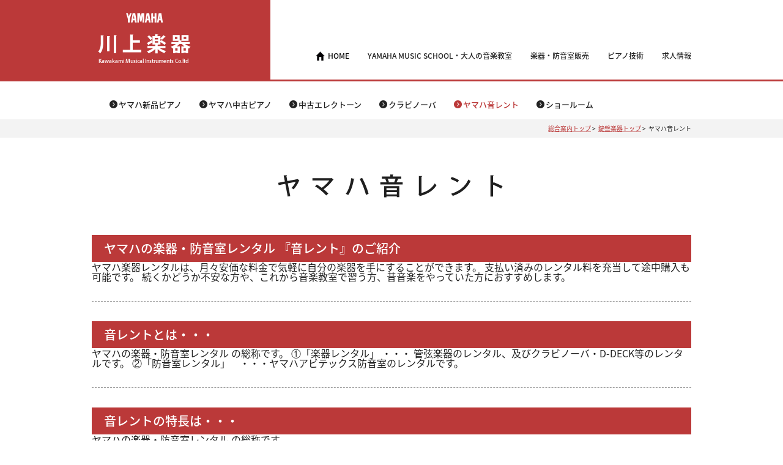

--- FILE ---
content_type: text/html; charset=UTF-8
request_url: https://www.kawakami-gakki.com/piano/otorent.html
body_size: 7305
content:
<!DOCTYPE html>
<html lang="ja">

<head>
	<meta charset="UTF-8" />
	<title>ヤマハ音レント | 株式会社川上楽器店総合案内</title>
	<link rel="profile" href="http://gmpg.org/xfn/11" />
	<link rel="stylesheet" type="text/css" media="all" href="https://www.kawakami-gakki.com/wp-content/themes/group/style.css" />
	<link href="https://www.kawakami-gakki.com/wp-content/themes/group/css/reset.css" rel="stylesheet" type="text/css" />
	<link href="https://www.kawakami-gakki.com/wp-content/themes/group/css/common.css"
		rel="stylesheet" type="text/css" />
	<link href="https://www.kawakami-gakki.com/wp-content/themes/group/css/top.css" rel="stylesheet" type="text/css" />
	<link href="https://www.kawakami-gakki.com/wp-content/themes/group/css/page.css" rel="stylesheet" type="text/css" />
			<link href="https://www.kawakami-gakki.com/wp-content/themes/group/css/nav-modal.css" rel="stylesheet" type="text/css" />
			<link href="https://www.kawakami-gakki.com/wp-content/themes/group/css/slick.css" rel="stylesheet" type="text/css" />
	<link href="https://www.kawakami-gakki.com/wp-content/themes/group/css/slick-theme.css" rel="stylesheet" type="text/css" />
	<script type="text/javascript" src="https://ajax.googleapis.com/ajax/libs/jquery/1.10.2/jquery.min.js"></script>
	<script type="text/javascript" src="https://www.kawakami-gakki.com/js/rov.js"></script>
	<script type="text/javascript" src="https://www.kawakami-gakki.com/wp-content/themes/group/js/slick.js"></script>
	<script type="text/javascript" src="https://www.kawakami-gakki.com/wp-content/themes/group/js/inits.js"></script>
	<script type="text/javascript"
			src="https://www.kawakami-gakki.com/wp-content/themes/group/js/nav-modal.js"></script>	<!--[if lt IE 9]> 
<script src="/js/html5shiv.js"></script>
<script type="text/javascript">
    document.createElement("header" );
    document.createElement("footer" );
    document.createElement("main");
    document.createElement("section");
    document.createElement("nav");
</script>
<![endif]-->
	<link rel="pingback" href="https://www.kawakami-gakki.com/xmlrpc.php" />
	
<!-- All in One SEO Pack 2.3.13.2 by Michael Torbert of Semper Fi Web Design[68,98] -->
<link rel="canonical" href="https://www.kawakami-gakki.com/piano/otorent.html" />
<!-- /all in one seo pack -->
<link rel='dns-prefetch' href='//s.w.org' />
<link rel="alternate" type="application/rss+xml" title="株式会社川上楽器店総合案内 &raquo; フィード" href="https://www.kawakami-gakki.com/feed" />
<link rel="alternate" type="application/rss+xml" title="株式会社川上楽器店総合案内 &raquo; コメントフィード" href="https://www.kawakami-gakki.com/comments/feed" />
		<script type="text/javascript">
			window._wpemojiSettings = {"baseUrl":"https:\/\/s.w.org\/images\/core\/emoji\/11.2.0\/72x72\/","ext":".png","svgUrl":"https:\/\/s.w.org\/images\/core\/emoji\/11.2.0\/svg\/","svgExt":".svg","source":{"concatemoji":"https:\/\/www.kawakami-gakki.com\/wp-includes\/js\/wp-emoji-release.min.js?ver=5.1.16"}};
			!function(e,a,t){var n,r,o,i=a.createElement("canvas"),p=i.getContext&&i.getContext("2d");function s(e,t){var a=String.fromCharCode;p.clearRect(0,0,i.width,i.height),p.fillText(a.apply(this,e),0,0);e=i.toDataURL();return p.clearRect(0,0,i.width,i.height),p.fillText(a.apply(this,t),0,0),e===i.toDataURL()}function c(e){var t=a.createElement("script");t.src=e,t.defer=t.type="text/javascript",a.getElementsByTagName("head")[0].appendChild(t)}for(o=Array("flag","emoji"),t.supports={everything:!0,everythingExceptFlag:!0},r=0;r<o.length;r++)t.supports[o[r]]=function(e){if(!p||!p.fillText)return!1;switch(p.textBaseline="top",p.font="600 32px Arial",e){case"flag":return s([55356,56826,55356,56819],[55356,56826,8203,55356,56819])?!1:!s([55356,57332,56128,56423,56128,56418,56128,56421,56128,56430,56128,56423,56128,56447],[55356,57332,8203,56128,56423,8203,56128,56418,8203,56128,56421,8203,56128,56430,8203,56128,56423,8203,56128,56447]);case"emoji":return!s([55358,56760,9792,65039],[55358,56760,8203,9792,65039])}return!1}(o[r]),t.supports.everything=t.supports.everything&&t.supports[o[r]],"flag"!==o[r]&&(t.supports.everythingExceptFlag=t.supports.everythingExceptFlag&&t.supports[o[r]]);t.supports.everythingExceptFlag=t.supports.everythingExceptFlag&&!t.supports.flag,t.DOMReady=!1,t.readyCallback=function(){t.DOMReady=!0},t.supports.everything||(n=function(){t.readyCallback()},a.addEventListener?(a.addEventListener("DOMContentLoaded",n,!1),e.addEventListener("load",n,!1)):(e.attachEvent("onload",n),a.attachEvent("onreadystatechange",function(){"complete"===a.readyState&&t.readyCallback()})),(n=t.source||{}).concatemoji?c(n.concatemoji):n.wpemoji&&n.twemoji&&(c(n.twemoji),c(n.wpemoji)))}(window,document,window._wpemojiSettings);
		</script>
		<style type="text/css">
img.wp-smiley,
img.emoji {
	display: inline !important;
	border: none !important;
	box-shadow: none !important;
	height: 1em !important;
	width: 1em !important;
	margin: 0 .07em !important;
	vertical-align: -0.1em !important;
	background: none !important;
	padding: 0 !important;
}
</style>
	<link rel='stylesheet' id='wp-block-library-css'  href='https://www.kawakami-gakki.com/wp-includes/css/dist/block-library/style.min.css?ver=5.1.16' type='text/css' media='all' />
<link rel='https://api.w.org/' href='https://www.kawakami-gakki.com/wp-json/' />
<link rel="EditURI" type="application/rsd+xml" title="RSD" href="https://www.kawakami-gakki.com/xmlrpc.php?rsd" />
<link rel="wlwmanifest" type="application/wlwmanifest+xml" href="https://www.kawakami-gakki.com/wp-includes/wlwmanifest.xml" /> 
<meta name="generator" content="WordPress 5.1.16" />
<link rel='shortlink' href='https://www.kawakami-gakki.com/?p=384' />
<link rel="alternate" type="application/json+oembed" href="https://www.kawakami-gakki.com/wp-json/oembed/1.0/embed?url=https%3A%2F%2Fwww.kawakami-gakki.com%2Fpiano%2Fotorent.html" />
<link rel="alternate" type="text/xml+oembed" href="https://www.kawakami-gakki.com/wp-json/oembed/1.0/embed?url=https%3A%2F%2Fwww.kawakami-gakki.com%2Fpiano%2Fotorent.html&#038;format=xml" />
</head>

<body>
	
	<div class="wrapper" id="PageTop">

		<header>
			<div id="NavWrap">
				<div id="logoBg"></div>
				<div id="logoWrap" class="clearfix">
					<div id="LOGO"><span><img
									src="https://www.kawakami-gakki.com/wp-content/themes/group/img/common/yamaha_logo.png"
									alt="YAMAHA" /></span><a href="https://www.kawakami-gakki.com"><img
									src="https://www.kawakami-gakki.com/wp-content/themes/group/img/common/logo.png"
									alt="川上楽器店 Kawakami Musical Instruments Co.ltd" /></a></div>

							<nav>

					<ul class="Navs clearfix">
						<li class="nonModal home"><a href="https://www.kawakami-gakki.com">HOME</a></li>
						<li id="Nav01">YAMAHA MUSIC SCHOOL・大人の音楽教室</li>
						<li id="Nav02">楽器・防音室販売</li>
						<li id="Nav03">ピアノ技術</li>
						<li id="Nav04">求人情報</li>
					</ul>
					<div class="nav-content-01">
						<div class="modalbox">
							<div class="NavBoxWrap clearfix">
								<div class="NavBox schools" Line02>
									<ul class="NavSub">
										<li><a href="https://www.kawakami-gakki.com/school/shibuya">渋谷センター</a></li>
										<li><a href="https://www.kawakami-gakki.com/school/shimokitazawa">下北沢センター</a>
										</li>
										<li><a href="https://www.kawakami-gakki.com/school/shimotakaido">下高井戸センター</a>
										</li>
										<li><a href="https://www.kawakami-gakki.com/school/chofu-kita">調布北口センター</a>
										</li>
										<li><a href="https://www.kawakami-gakki.com/school/chofu-minami">調布南口センター</a>
										</li>
										<li><a href="https://www.kawakami-gakki.com/school/inagi">稲城センター</a></li>
										<li><a href="https://www.kawakami-gakki.com/school/mizonokuchi">溝ノ口センター</a>
										</li>
										<li><a href="https://www.kawakami-gakki.com/school/shinjo">新城センター</a></li>
										<li><a
												href="https://www.kawakami-gakki.com/school/miyamaedaira">宮前平センター</a>
										</li>
									</ul>
								</div>
								<div class="NavBox" Line02>
									<ul class="NavSub">
										<li><a
												href="https://www.kawakami-gakki.com/school/event/index.html">イベント情報</a>
										</li>
										<li><a
												href="https://www.kawakami-gakki.com/school/course.html#Kids">子供の音楽教室</a>
										</li>
										<li><a
												href="https://www.kawakami-gakki.com/school/course.html#Adult">大人の音楽教室</a>
										</li>
										<li><a
												href="https://www.kawakami-gakki.com/school/yamaha_ongaku.html">ヤマハ音楽・英語教室</a>
										</li>
										<li><a
												href="https://www.kawakami-gakki.com/school/yamaha_pcg.html">ピアノコンサートグレード</a>
										</li>
									</ul>
								</div>
							</div>
						</div>
					</div>

					<div class="nav-content-02">
						<div class="modalbox">
							<div class="NavBoxWrap clearfix">
								<div class="NavBox" Line03>
									<strong><a
											href="https://www.kawakami-gakki.com/piano/index.html">鍵盤楽器</a></strong>
									<ul class="NavSub">
										<li><a href="https://www.kawakami-gakki.com/piano/uplight.html">ヤマハ新品ピアノ</a>
										</li>
										<li><a href="https://www.kawakami-gakki.com/piano/piano.html">ヤマハ中古ピアノ</a>
										</li>
										<li><a href="https://www.kawakami-gakki.com/piano/electone.html">中古エレクトーン</a>
										</li>
										<li><a href="https://www.kawakami-gakki.com/piano/elepiano.html">クラビノーバ</a>
										</li>
										<!--li><a href="https://www.kawakami-gakki.com/piano/rental.html">鍵盤短期レンタル</a></li-->
										<li><a href="https://www.kawakami-gakki.com/piano/buy.html">ピアノ・エレクトーン買取</a>
										</li>
										<li><a href="https://www.kawakami-gakki.com/piano/otorent.html">ヤマハ音レント</a>
										</li>
										<li><a
												href="https://www.kawakami-gakki.com/piano/showroom.html">ショールームのご案内</a>
										</li>
									</ul>
								</div>
								<div class="NavBox" Line03>
									<strong><a
											href="https://www.kawakami-gakki.com/soundproof/index.html">ヤマハの防音室</a></strong>
									<ul class="NavSub">
										<li><a href="https://www.kawakami-gakki.com/soundproof/cefine_ns.html">ヤマハ・アビテックス
												セフィーネNSとは</a></li>
										<li><a
												href="https://www.kawakami-gakki.com/soundproof/lineup.html">ラインナップ＆主な用途</a>
										</li>
										<li><a
												href="https://www.kawakami-gakki.com/soundproof/kansei1.html">ご注文から完成まで</a>
										</li>
										<li class="non">
											<!--a href="https://www.kawakami-gakki.com/wp-content/uploads/2016/12/bouon201511.pdf" target="_blank"-->防音体験会
											<!--/a-->
										</li>
										<li class="non">
											 <!--a href="https://www.kawakami-gakki.com/soundproof/tyuko.html"
												target="_blank"-->中古情報<!--/a-->
											</li>
									</ul>
								</div>
								<div class="NavBox" Line03>
									<strong><a
											href="https://www.kawakami-gakki.com/shop-wind/index.html">管楽器</a></strong>
									<strong><a
											href="https://www.kawakami-gakki.com/shop-strings/index.html">弦楽器</a></strong>
									
									<strong><a
											href="https://www.kawakami-gakki.com/psa/index_organ.html">リードオルガン修理・販売</a></strong>
								</div>
							</div>
						</div>
					</div>

					<div class="nav-content-03">
						<div class="modalbox">
							<div class="NavBoxWrap clearfix">
								<div class="NavBox">
									<strong><a
											href="https://www.kawakami-gakki.com/psa/index_piano_technical.html">ピアノ技術
											トップページ</a></strong>
									<ul class="NavSub">
										<li><a href="https://www.kawakami-gakki.com/psa/campaign.html">NEWS</a></li>
										<li><a href="https://www.kawakami-gakki.com/psa/piano_technical.html">料金表</a>
										</li>
										<li><a href="https://www.kawakami-gakki.com/psa/shouon.html">消音ユニット</a></li>
										<li><a href="https://www.kawakami-gakki.com/psa/overhall.html">オーバーホール</a>
										</li>
										<li><a href="https://www.kawakami-gakki.com/psa/relevance.html">ピアノ関連商品</a>
										</li>
										<li><a href="https://www.kawakami-gakki.com/psa/faq.html">Q&amp;A</a></li>
									</ul>
								</div>
							</div>
						</div>
					</div>

					<div class="nav-content-04">
						<div class="modalbox">
							<div class="NavBoxWrap clearfix">
								<div class="NavBox">
									<ul class="NavSub">
										<li><a href="/recruit.html">求人情報一覧</a></li>
										<li><a href="/recruit/piano_instructor.html">ピアノ講師</a></li>
										<li><a href="/recruit/system-instructor.html">システム講師</a></li>
										<li><a href="/recruit-shimokitasawa.html">下北沢センター受付 シフト①</a></li>
										<li><a href="/recruit-shimokitasawa2.html">下北沢センター受付 シフト②</a></li>
										<!--<li><a href="/recruit/contract-employee.html">契約社員</a></li>-->
										<!--<li><a href="/recruit/instructor_violin.html">急募！バイオリン講師</a></li>-->
										<!-- <li><a href="/recruit/reception_operation.html"><span style="color:#ff0000;">急募！</span>下高井戸センター夜間受付募集</a></li> -->
										<!--<li><a href="/recruit/mizonokuchi_reception.html"><span style="color:#ff0000;">急募！</span>溝ノ口Ｃ夜受付事務</a></li>-->
										<!--<li><a href="/recruit/reception_chofu.html">急募！調布南口センター受付</a></li>-->
										
									</ul>
								</div>
							</div>
						</div>
					</div>

				</nav>

			
			</div><!-- /#logoWrap -->
	</div><!-- /#Navs -->

		
	</header>
	<!-- /header -->

	<main role="main">
		<!--div align="center"><iframe width="560" height="315" src="https://www.youtube.com/embed/suGGUNF5rnk" frameborder="0" allow="autoplay; encrypted-media" allowfullscreen></iframe></div-->
		<div id="Main">

							<div id="subpianoNav">
					<ul class="hd">
						<li><a
								href="uplight.html">ヤマハ新品ピアノ</a></li>
							<li><a
									href="piano.html">ヤマハ中古ピアノ</a></li>
								<li><a
										href="electone.html">中古エレクトーン</a></li>
									<li><a
											href="elepiano.html">クラビノーバ</a></li>
										<!--li><a href="rental.html">短期レンタル</a></li-->
										<!--<li><a href="buy.html">買取</a></li>-->
											<li class="nowhere" ><a
													href="otorent.html">ヤマハ音レント</a></li>
												<li><a
														href="showroom.html">ショールーム</a></li>
					</ul>
									</div>
			
			
			
			
							<div id="breadcrumb">
					<div><a href="https://www.kawakami-gakki.com">総合案内トップ</a>&nbsp;>&nbsp;
																					<a href="https://www.kawakami-gakki.com/piano.html" title="鍵盤楽器トップ">
									鍵盤楽器トップ</a>&nbsp;>&nbsp;
																			ヤマハ音レント					</div>
				</div>
			
<div id="Container">
<div id="containts">
<div id="containtMain" >
<div id="pianoInst"><section>
<h1><img src="https://www.kawakami-gakki.com/wp-content/themes/group/img/piano/ttl07.png" alt="ヤマハ音レント" /></h1>
</section><section>
<div class="psaBox">
<h2>ヤマハの楽器・防音室レンタル 『音レント』のご紹介</h2>
ヤマハ楽器レンタルは、月々安価な料金で気軽に自分の楽器を手にすることができます。
支払い済みのレンタル料を充当して途中購入も可能です。
続くかどうか不安な方や、これから音楽教室で習う方、昔音楽をやっていた方におすすめします。

</div>
<div class="psaBox">
<h2>音レントとは・・・</h2>
ヤマハの楽器・防音室レンタル の総称です。
①「楽器レンタル」 ・・・ 管弦楽器のレンタル、及びクラビノーバ・D-DECK等のレンタルです。
②「防音室レンタル」　・・・ヤマハアビテックス防音室のレンタルです。

</div>
<div class="psaBox">
<h2>音レントの特長は・・・</h2>
ヤマハの楽器・防音室レンタル の総称です。
<ul class="dtl">
 	<li><strong>①安価な月額レンタル料金</strong>
最短で１カ月からのプランがあります。期間はロングプラン、ショート（中古のみ）が有ります。</li>
 	<li><strong>②レンタル途中、終了時に購入可能</strong>
支払い済みのレンタル料金を充当して途中購入できます。</li>
 	<li><strong>③新品、中古の楽器が選べます</strong>
中古楽器があれば安くレンタルできます。</li>
 	<li><strong>④直送できます。</strong>
殆どの管弦楽器はお客様宅へ直送できます。</li>
 	<li><strong>⑤ネットで申込できます。</strong>
来店しなくてもＯＫ。自宅のパソコンから申込できます。（その方が早いです）</li>
</ul>
</div>
<div class="psaBox">
<h2>楽器レンタル</h2>
<a href="https://rental.jp.yamaha.com/shop/rental/c/c10/" target="_blank" rel="noopener"><img class="aligncenter" src="https://www.kawakami-gakki.com/wp-content/themes/group/img/piano/rental1.jpg" alt="初めての楽器レンタル" /></a>

管楽器、弦楽器、ギター、キーボード、打楽器など多彩な楽器がレンタルできます。
詳しくは・・・・<a href="https://rental.jp.yamaha.com/shop/rental/c/c10/">https://rental.jp.yamaha.com/shop/rental/c/c10/</a>

</div>
<div class="psaBox">
<h2>大型キーボードレンタル</h2>
<img class="iRgt alignnone" src="https://www.kawakami-gakki.com/wp-content/themes/group/img/piano/rental2.jpg" />クラビノーバ、アリウス、D-DECKがレンタルできます。（専門業者が配送します）
詳しくは・・・・<a href="https://rental.jp.yamaha.com/shop/rental/c/c1050/">https://rental.jp.yamaha.com/shop/rental/c/c1050/</a>

</div>
<div class="psaBox">
<h2>防音室レンタル</h2>
<a href="https://rental.jp.yamaha.com/shop/rental/c/c30/"><img class="aligncenter" src="https://www.kawakami-gakki.com/wp-content/themes/group/img/piano/rental3.jpg" /></a>

０．８畳～２．５畳までの防音室がレンタルできます。（専門業者が配送します）
詳しくは・・・・<a href="https://rental.jp.yamaha.com/shop/rental/c/c30/">https://rental.jp.yamaha.com/shop/rental/c/c30/</a>

</div>
</section><section>
<div id="bnrArea-NB">
<div class="clearfix">
<div class="Lft txtC" style="width: 50%;"><strong>●レンタルお申込みは</strong><a href="https://rental.jp.yamaha.com/shop/a/a115006GP00_fc115006GP00/" target="_blank" rel="noopener"><img src="https://www.kawakami-gakki.com/wp-content/themes/group/img/common/bnr-otorent.jpg" alt="音レント" /></a></div>
<div class="Rgt txtC" style="width: 50%;"><strong>●音レントについて</strong><a href="http://kawa-rental.blog.so-net.ne.jp/" target="_blank" rel="noopener"><img src="https://www.kawakami-gakki.com/wp-content/themes/group/img/common/bnr_blog.jpg" alt="楽器レンタル＆防音室" /></a>分かり易く説明します。</div>
</div>
</div>
</section></div></div>
</div>
</div>

</div>
</main>
<!-- /main -->

<footer>
	<div id="FootWrap">
		<div id="toPageTop"><a href="#PageTop"><img
					src="https://www.kawakami-gakki.com/wp-content/themes/group/img/common/btntotop.png" alt="ページトップへ" /></a></div>
		<div class="inner">
			<div id="Ftop" class="clearfix">
				<div id="FtAddress">株式会社川上楽器店<p>〒150-0031　東京都渋谷区桜丘町11-10-1F</p>
					<ul class="clearfix">
						<li>Tel:03-3409-4411</li>
						<li>Fax:03-3409-4476</li>
					</ul><span><a href="https://www.kawakami-gakki.com"><img
								src="https://www.kawakami-gakki.com/wp-content/themes/group/img/common/tohome.png"
								alt="トップページへ" /></a></span>
					<div class="otorent_bannaer">
						<div>
							<a href="https://rental.jp.yamaha.com/shop/a/a115006GP00_fc115006GP00/" target="_blank"><img
									src="https://www.kawakami-gakki.com/wp-content/themes/group/img/common/otorent.png" width="135"
									height="55" alt="音レント" /></a>
						</div>

						<div>
							<a href="https://member1.jp.yamaha.com/info/" target="_blank"><img
									src="https://www.kawakami-gakki.com/wp-content/themes/group/img/common/menbers.png" width="135"
									alt="ヤマハミュージックメンバーズ" /></a>
						</div>

						<div>
							<a href="https://www.kawakami-gakki.com/bloglist.html"><img
									src="https://www.kawakami-gakki.com/wp-content/themes/group/img/common/bloglist.png" width="135"
									height="55" alt="ブログ一覧" /></a>
						</div>

						<div>
							<a href="https://www.instagram.com/kawakami.gakki/" target="_blank"><img
									src="https://www.kawakami-gakki.com/wp-content/themes/group/img/common/instagram.png" width="135"
									height="55" alt="インスタグラム" /></a>
						</div>

						<div>
							<a href="https://school.jp.yamaha.com/seishun/room/list.php?city=14134" target="_blank">
							<img src="https://www.kawakami-gakki.com/wp-content/themes/group/img/common/seisyunnpops.jpg"  width="135" alt="青春POPS">
						</a></div>

					</div>
				</div><!-- /#FtAddress -->
				<div id="FtSiteMap" class="clearfix">
					<ul>
						<li class="head">YAMAHA MUSIC SCHOOL</li>
						<li><a href="https://www.kawakami-gakki.com/school/shibuya">渋谷センター</a></li>
						<li><a href="https://www.kawakami-gakki.com/school/shimokitazawa">下北沢センター</a></li>
						<li><a href="https://www.kawakami-gakki.com/school/shimotakaido">下高井戸センター</a></li>
						<li><a href="https://www.kawakami-gakki.com/school/chofu-kita">調布北口センター</a></li>
						<li><a href="https://www.kawakami-gakki.com/school/chofu-minami">調布南口センター</a></li>
						<li><a href="https://www.kawakami-gakki.com/school/inagi">稲城センター</a></li>
						<li><a href="https://www.kawakami-gakki.com/school/mizonokuchi">溝ノ口センター</a></li>
						<li><a href="https://www.kawakami-gakki.com/school/shinjo">武蔵新城センター</a></li>
						<li><a href="https://www.kawakami-gakki.com/school/miyamaedaira">宮前平センター</a></li>
						<li><a href="https://www.kawakami-gakki.com/school/event/index.html">イベント</a></li>
						<li><a href="https://www.kawakami-gakki.com/school/course.html#Kids">子供の音楽教室</a></li>
						<li><a href="https://www.kawakami-gakki.com/school/course.html#Adult">大人の音楽教室</a></li>
						<li><a href="https://www.kawakami-gakki.com/school/yamaha_ongaku.html">ヤマハ音楽・英語教室</a></li>
					</ul>
					<ul>
						<li class="head">商品ラインアップ</li>
						<li><a href="https://www.kawakami-gakki.com/piano/uplight.html">ヤマハピアノ(新品)</a></li>
						<li><a href="https://www.kawakami-gakki.com/piano/piano.html">ヤマハピアノ(中古)</a></li>
						<li><a href="https://www.kawakami-gakki.com/piano/electone.html">エレクトーン(新品・中古)</a></li>
						<li><a href="https://www.kawakami-gakki.com/piano/elepiano.html">グラビノーバ</a></li>
						<li><a href="https://www.kawakami-gakki.com/piano/otorent.html">ヤマハ 音レント</a></li>
						<li><a href="https://www.kawakami-gakki.com/shop-wind/index.html">管楽器</a></li>
						<li><a href="https://www.kawakami-gakki.com/shop-strings/index.html">弦楽器</a></li>
						<!-- <li><a href="https://www.kawakami-gakki.com/psa/index_import_antique.html">輸入ピアノ</a></li> -->
						<li><a href="https://www.kawakami-gakki.com/soundproof/index.html">ヤマハ防音室 アビテックス</a></li>
						<!-- <li><a href="https://www.kawakami-gakki.com/psa/index_antique.html">アンティークオルゴール</a></li> -->
						<li><a href="https://www.kawakami-gakki.com/psa/index_organ.html">リードオルガン修理・販売</a></li>
						<li><a href="https://www.kawakami-gakki.com/psa/index_piano_technical.html">ピアノ技術</a></li>
					</ul>
					<ul>
						<li class="head">ご案内</li>
						<li><a href="https://www.kawakami-gakki.com/info.html">会社案内</a></li>
						<li><a href="https://www.kawakami-gakki.com/school/inq.html" target="_blank">お問い合わせ</a></li>
						<li><a href="https://www.kawakami-gakki.com/tokusho.html">特定商取引法に基づく表記</a></li>
						<li><a href="https://www.kawakami-gakki.com/rule.html">音楽教室会則</a></li>
						<li><a href="https://www.kawakami-gakki.com/privacy.html">プライバシーポリシー</a></li>
						<li><a href="https://www.kawakami-gakki.com/recruit.html">求人情報</a></li>
					</ul>
				</div><!-- /#FtSiteMap -->
			</div><!-- /#Ftop -->

			<div id="FtCopyright">
				<!-- <img class="footer_logo20_01_27" src="https://www.kawakami-gakki.com/wp-content/uploads/2020/01/YAMAHA-MUSIC-FOUNDATION-2.jpg" alt="YAMAHAロゴ"  height="36px"> -->
				<p><small>©2016 Kawakami Gakki Co., Ltd. all rights reserved.<br>
				Copyright © YAMAHA MUSIC FOUNDATION All rights reserved.
				</small></p>
			</div><!-- /#FtCopyright -->
		</div>
	</div><!-- /#FootWrap -->
</footer>
<!-- /footer -->

</div><!-- /.wrapper -->

<script type='text/javascript' src='https://www.kawakami-gakki.com/wp-includes/js/wp-embed.min.js?ver=5.1.16'></script>
</body>

</html>

--- FILE ---
content_type: text/css
request_url: https://www.kawakami-gakki.com/wp-content/themes/group/css/reset.css
body_size: 1322
content:
@import url(https://fonts.googleapis.com/earlyaccess/notosansjapanese.css);

html, body, div, span, object, iframe,
h1, h2, h3, h4, h5, h6, p, blockquote, pre,
abbr, address, cite, code,
del, dfn, em, img, ins, kbd, q, samp,
small, strong, sub, sup, var,
b, i,
dl, dt, dd, ol, ul, li,
fieldset, form, label, legend,
table, caption, tbody, tfoot, thead, tr, th, td,
article, aside, canvas, details, figcaption, figure, 
footer, header, hgroup, menu, nav, section, summary,
time, mark, audio, video, logo {
    margin:0;
    padding:0;
    border:0;
    outline:0;
    font-size:100%;
    vertical-align:baseline;
    background:transparent;
	font-family: 'Noto Sans Japanese', serif, "ヒラギノ角ゴ Pro W3", "Hiragino Kaku Gothic Pro", Osaka, "メイリオ", Meiryo, "ＭＳ Ｐゴシック", "MS PGothic", Arial, Helvetica, sans-serif;
}
article, aside, canvas, details, figcaption, figure,
header, footer, main, menu, nav, section, summary, logo {
	display: block;
}
 
body {
	line-height: 1;
	font-size: 16px; /* fontsizeを12pxにしたい場合はコンテンツ側のCSSで75%指定 */
	color: #222;
	-webkit-text-size-adjust: 100%;
	-moz-text-size-adjust: 100%;
	-ms-text-size-adjust: 100%;
	-o-text-size-adjust: 100%;
	text-size-adjust: 100%;
	background: #FFF;
}
 
article, aside, details, figcaption, figure,
footer, header, hgroup, menu, nav, section { 
    display:block;
}
 
nav ul {
    list-style:none;
}
 
blockquote, q {
    quotes:none;
}
 
blockquote:before, blockquote:after,
q:before, q:after {
    content:'';
    content:none;
}

ul, ol, li {
	list-style: none;
}

a {
    margin:0;
    padding:0;
    font-size:100%;
    vertical-align:baseline;
    background:transparent;
}
 
ins {
    background-color:#ff9;
    color:#000;
    text-decoration:none;
}
 
mark {
    background-color:#ff9;
    color:#000; 
    font-style:italic;
    font-weight:bold;
}
 
del {
    text-decoration: line-through;
}
 
abbr[title], dfn[title] {
    border-bottom:1px dotted;
    cursor:help;
}
 
table {
    border-collapse:collapse;
    border-spacing:0;
}
 
hr {
    display:block;
    height:1px;
    border:0;   
    border-top:1px solid #cccccc;
    margin:1em 0;
    padding:0;
}
 
input, select {
    vertical-align:middle;
}

.clear {
	width: 100%;
	clear: both;
}

.clearfix {zoom:1;}
.clearfix:after {
  content: ""; 
  display: block; 
  clear: both;
}
*:after {
  display:block;
  clear:both;
} /* この記述は固定です */

element {zoom:1;} /* clearfix IE6, 7 */
element:after {content:"";} /* clearfix */

/* リンク画像　ロールオーバー
a:hover img { opacity:0.7;	filter:alpha(opacity=70); -ms-filter: "alpha( opacity=70 )"; }
*/

--- FILE ---
content_type: text/css
request_url: https://www.kawakami-gakki.com/wp-content/themes/group/css/common.css
body_size: 1866
content:
@charset "utf-8";
/* CSS Document */
a, a:hover {
	text-decoration: none;
}
#Main #Container a { color: #BB3939; }
#Main #Container a:hover { color: #DF7476; }
/* ---------------------------------------


Header Layout 


--------------------------------------- */
header {
	padding-top: 133px;
}
#NavWrap {
	position: fixed !important;
	position: relative;
	background: #FFF;
	height: 130px;
	border-bottom: 3px solid #BB3939;
	width: 100%;
	top: 0;
	left: 0;
	z-index: 9999;
}
div#NavWrap div#logoBg {
	position: absolute;
	width: 34.5%;
	background: #BB3939;
	height: 130px;
	left: 0;
	top: 0;
	z-index: 0;
}
div#NavWrap div#logoWrap {
	width: 980px;
	margin: 0 auto;
	position: relative;
	z-index: 1;
}
div#NavWrap div#logoWrap #LOGO {
	padding: 20px 35px 20px 10px;
	background: #BB3939;
	float: left;
	height: 90px;
	text-align: center;
}
div#NavWrap div#logoWrap #LOGO span {
	display: block;
	width: 100%;
	margin-bottom: 15px;
}
div#NavWrap div#logoWrap ul.Navs {
	float: right;
	background: #FFF;
	height: 45px;
	padding: 85px 0 0 22px;
	position: relative;
	width: auto;
}
div#NavWrap div#logoWrap ul.Navs li {
	font-weight: 500;
	font-size: 75%; /* = 12px */
	float: left;
	margin: 0 0 0 30px;
}
div#NavWrap div#logoWrap ul.Navs li a {
	color: #000;
}
div#NavWrap div#logoWrap ul.Navs li:hover {
	color: #555;
}
div#NavWrap div#logoWrap ul.Navs li a:hover {
	color: #BB3939;
}
div#NavWrap div#logoWrap ul.Navs li.home a {
	padding: 0 0 0 20px;
	background: url(../img/common/icon-home_off.png) left center no-repeat;
}
div#NavWrap div#logoWrap ul.Navs li.home a:hover {
	background: url(../img/common/icon-home_on.png) left center no-repeat;
}
div#NavWrap div#logoWrap .noLnk,
div#NavWrap div#logoWrap .noLnk:hover {
	color: #CCC;
}
div#mainImg {
	min-width: 980px;
	margin: 0 auto;
	position: relative;
}
div#mainImg img {
	width: 100%;
	height: auto;
}



/* ---------------------------------------


Main Layout


--------------------------------------- */
div#Main {}
div#Main h1 {
	width: 100%;
	text-align: center;
	margin-bottom: 55px;
}
section.BgCol {
	background: #E8E6E0;
}
div#Main section {
	width: 100%;
	padding: 20px 0 100px;
}
div.inner {
	width: 980px;
	margin: 0 auto;
}


/* ---------------------------------------


Footer Layout


--------------------------------------- */
footer {}
div#FootWrap {
	width: 100%;
	background: #BB3939;
	color: #FFF;
	line-height: 1.4;
}
div#FootWrap #toPageTop {
	width: 980px;
	margin: auto;
	position: relative;
	z-index: 9999;
}
div#FootWrap #toPageTop a {
	position: absolute;
	right: 0;
	top: -20px;
}
div#FootWrap .inner div#Ftop {
	font-size: 81%; /* = 13px */
	font-weight: 500;
}
div#FootWrap .inner div#Ftop div#FtAddress {
	letter-spacing: 0.15em;
	padding: 40px 0 215px;
	width: 450px;
	float: left;
	background: url(../img/common/footborder.png) right 0 repeat-y;
	position: relative;
}
div#FootWrap .inner div#Ftop div#FtAddress span {
	position: absolute;
	top: 40px;
	left: 35%;
}
div#FootWrap .inner div#Ftop div#FtAddress p,
div#FootWrap .inner div#Ftop div#FtAddress ul li {
	font-weight: normal;
	font-family: "ヒラギノ角ゴ Pro W3", "Hiragino Kaku Gothic Pro", Osaka, "メイリオ", Meiryo, "ＭＳ Ｐゴシック", "MS PGothic", Arial, Helvetica, sans-serif!important;
}
div#FootWrap .inner div#Ftop div#FtAddress p {
	margin-top: 10px;
}
div#FootWrap .inner div#Ftop div#FtAddress ul li {
	float: left;
	margin: 2px 15px 0 0;
}
/* */
div#FootWrap .inner div#Ftop div#FtSiteMap {
	padding: 40px 0 0;
}
div#FootWrap .inner div#Ftop div#FtSiteMap ul {
	float: left;
	padding-left: 33px;
}
div#FootWrap .inner div#Ftop div#FtSiteMap ul li {}
div#FootWrap .inner div#Ftop div#FtSiteMap ul li.head {
	margin: 0 0 6px;
}
div#FootWrap .inner div#Ftop div#FtSiteMap ul li a {
	font-size: 77%; /* = 10px */
	color: #FFF;
	font-weight: 100;
	letter-spacing: 0.15em;
}
div#FootWrap .inner div#Ftop div#FtSiteMap ul li a:hover {
	text-decoration: underline;
}
/* */
div#FootWrap .inner div#FtCopyright {
	padding: 17px 0 15px;
	letter-spacing: 0.15em;
	font-size: 75%; /* = 12px */
	font-weight: 100;
	position: relative;
}
div#FootWrap .inner div#FtCopyright a { }
div#FootWrap .inner div#FtCopyright p {
	position: absolute;
	right: 0;
	bottom: 15px;
}
.otorent_bannaer{
    margin-top: 10px;
}

/* ---------------------------------------


Common Layout


--------------------------------------- */
.Lft { float: left; }
img.iLft { overflow: hidden; float: left; }
.Rgt { float: right; }
img.iRgt { overflow: hidden; float: right; }

.txtC { text-align: center!important; }
.txtL { text-align: left!important; }
.txtR { text-align: right!important; }

.small { font-size: 75%; /* = 12px */ }
.big { font-size: 125%; /* = 20px */ }

.txt-red { color: #BB3939!important; }
.txt-blue { color: #496F7C!important; }
.txt-white { color: #FFF!important; }

.bgCol { background: #E8E6E0; }
.bg-pnk { background:#EFCFCF; }
.bg-blk { background:#333; }

ul.line-3 { overflow: hidden; padding: 0!important; }
ul.line-3 li { float: left; width: 33.3%; }

.mt5 { margin-top: 5px!important; }
.mt10 { margin-top: 10px!important; }
.mt20 { margin-top: 20px!important; }
.mt30 { margin-top: 30px!important; }
.mt40 { margin-top: 40px!important; }
.mt50 { margin-top: 50px!important; }
.mt60 { margin-top: 60px!important; }

.mb10 { margin-bottom: 10px!important; }
.mb20 { margin-bottom: 20px!important; }
.mb30 { margin-bottom: 30px!important; }
.mb40 { margin-bottom: 40px!important; }
.mb50 { margin-bottom: 50px!important; }
.mb60 { margin-bottom: 60px!important; }

.ml10 { margin-left: 10px!important; }
.ml20 { margin-left: 20px!important; }
.ml30 { margin-left: 30px!important; }
.ml40 { margin-left: 40px!important; }
.ml50 { margin-left: 50px!important; }
.ml60 { margin-left: 60px!important; }

.mr10 { margin-right: 10px!important; }
.mr20 { margin-right: 20px!important; }
.mr30 { margin-right: 30px!important; }
.mr40 { margin-right: 40px!important; }
.mr50 { margin-right: 50px!important; }
.mr60 { margin-right: 60px!important; }

.pb10 { padding-bottom: 10px!important; }
.pb20 { padding-bottom: 20px!important; }
.pb30 { padding-bottom: 30px!important; }
.pb40 { padding-bottom: 40px!important; }
.pb50 { padding-bottom: 50px!important; }
.pb60 { padding-bottom: 60px!important; }
.pb100 { padding-bottom: 100px!important; }
.pb150 { padding-bottom: 150px!important; }
.pb200 { padding-bottom: 200px!important; }

.pt20 { padding-top: 20px!important; }





--- FILE ---
content_type: text/css
request_url: https://www.kawakami-gakki.com/wp-content/themes/group/css/top.css
body_size: 1712
content:
/* ---------------------------------------


Header Layout


--------------------------------------- */
div#Topics {
	width: 100%;
	padding: 25px 0;
	background: #F3F3F3;
	line-height: 1.4;
}
div#Topics h3{
	text-align: center;
    font-size: 2em;
}
div#Topics .onpu{
	text-align: center;
	font-size: 2em;
	color: #BB3939;
}
div#Topics .topics-en{
	text-align: center;
	font-size: 1em;
	margin-bottom: .6em;
	letter-spacing: 7px;
}
div#Topics ul {
	overflow-y:scroll;
    height: 180px;
	width: 780px;
	margin: 0 auto;
	/* background: url(../img/top/border.jpg) center top repeat-y; */
}
div#Topics ul li {
	font-size: 81%; /* = 13px */
	padding: 10px 40px;
	overflow: hidden;
}
div#Topics ul li span {
	display: block;
	float: left;
	overflow: hidden;
	font-weight: bold;
	font-size: 85%; /* = 11px */
	font-style: italic;
	font-family: "ヒラギノ角ゴ Pro W3", "Hiragino Kaku Gothic Pro", Osaka, "メイリオ", Meiryo, "ＭＳ Ｐゴシック", "MS PGothic", Arial, Helvetica, sans-serif!important;
	text-align: center;
}
div#Topics ul li span img {
	display: block;
	margin-top: 3px;
}
div#Topics ul li p {
	float: left;
	overflow: hidden;
	padding-left: 20px;
	width: 72%;
}
div#Topics ul li p a {
	color: #BB3939;
}
div#Topics ul li p a:hover {
	color: #E67E22;
	text-decoration: underline;
}



/* ---------------------------------------


Main Layout


--------------------------------------- */
div.OuterTOP {
	width: 100%;
	padding: 1em 0 0;
}
div.OuterTOP div.InnerTOP {
	width: 980px;
	margin: 0 auto;
}
div.OuterTOP div.InnerTOP h2 {
	position: relative;
	text-align: center;
	padding: 0 0 4em;
}
div.OuterTOP div.InnerTOP h2 span {
	position: absolute;
	top: 3.2em;
	right: 0;
}

ul#schoolNav {
	overflow: hidden;
	margin: 0 0 0 -5px;
}
ul#schoolNav li {
	overflow: hidden;
	margin: 0 0 5px 5px;
	float: left;
	width: 192px;
}
ul#schoolNav li a {
	position: relative;
	display: block;
	text-align: center;
}
ul#schoolNav li a span {
	display: block;
	width: 100%;
	bottom: 3em;
	left: 0;
	position: absolute;
}
ul#schoolNav li ul {
	overflow: hidden;
	margin: 0 0 0 -5px;
}
ul#schoolNav li ul li {
	width: 93px;
}
ul#schoolNav li ul li a span {
	bottom: .9em;
}

ul#BLOGS {
	overflow: hidden;
	margin: 0 0 0 -9px;
	padding: 15px 0 0;
}
ul#BLOGS li {
	overflow: hidden;
	margin: 0 0 0 10px;
	float: left;
}

div.addedBnr {
	margin: 1.5em 0 0;
}

ul#lineupNav {
	overflow: hidden;
	margin: 0 0 0 -20px;
}
ul#lineupNav li {
	overflow: hidden;
	margin: 0 0 20px 20px;
	float: left;
}
ul#lineupNav li a {
	display: block;
	background: #FFF;
}

ul#sclBtnSet {
	overflow: hidden;
	margin-left: -5px;
}
ul#sclBtnSet li {
	float: left;
	position: relative;
	text-align: center;
	overflow: hidden;
	margin: 0 0 5px 5px;
}
ul#sclBtnSet li span {
	position: absolute;
	display: block;
	width: 100%;
	left: 0;
	bottom: 45px;
}
ul#sclBtnSet li.ltl span {
	bottom: 13px;
}
/**/
ul#blgBtnSet {
	overflow: hidden;
	margin: 20px 0 0 -10px;
}
ul#blgBtnSet li {
	overflow: hidden;
	float: left;
	margin-left: 10px;
}
/**/
ul#lupBtnSet {
	overflow: hidden;
	margin: -20px 0 0 -20px;
}
ul#lupBtnSet li {
	overflow: hidden;
	float: left;
	margin: 20px 0 0 20px;
	background: #FFF;
}
.onlinelesson_heading{
    font-size: 2em;
    color:#49bee6 ;
	text-align: center;
	margin-top: 2em;
}
.onlinelesson{
    max-width:980px ;
    margin: 0 auto;
    border-collapse: collapse;
}
.onlinelesson tr th,
.onlinelesson tr td{
    padding: 1em;
	border: solid 1px #000000;
	vertical-align: middle;
}
.onlinelesson tr th{
	background-color: #e6e6e6;
}
.onlinelesson tr td{
    text-align: center;
}
.onlinelesson tr td.target{
    text-align: left;
}
.onlinelesson.use tr th{
width: 9em;
background-color: #e6e6e6;
}



/* ---------------------------------------


20200710 J-school
重要なおしらせの項目


--------------------------------------- */
.notice{
  border: dotted 1px #FE3467;
  padding:14px 14px 0 14px;
  background-color:#FFF4F8;
  margin-bottom:64px;
	max-width: 560px;
	margin-left: auto;
	margin-right: auto;
	box-sizing: border-box;
}
.notice .noticeTitle{
  height:30px;
  line-height:32px;
  color:#fff;
  font-weight:bold;
  padding-left:26px;
  background-image: url(../img/top/title_notice_icon.png);
  background-position: left 6px center;
  background-repeat: no-repeat;
  background-color: #c60032;
}
.notice .noticeHeader{
  border-bottom:1px solid #E00038;
  padding:14px 0 8px;
  margin-bottom:4px;
  *zoom:1;
}
.notice .noticeHeader:after{
  display:block;
  content:"";
  clear:both;
}
.notice .noticeHeader p.date{
 float:right;
 width:200px;
 color:#E10038;
 font-size:12px;
 text-align:right;
}
.notice .noticeHeader h2{
 float:left;
 width:400px;
 color:#E10038;
 font-size:14px;
 font-weight:bold;

}
.notice .noticeBody{
 padding-bottom:10px;
 line-height:1.4;
 color:#E10038;
 font-size:12px;
}

.movie_list{
	margin-left: -10px;
}
.movie_list iframe{
	box-sizing: border-box;
	padding-left: 10px;
	margin-bottom: 10px;
}

--- FILE ---
content_type: text/css
request_url: https://www.kawakami-gakki.com/wp-content/themes/group/css/page.css
body_size: 6632
content:
@charset "utf-8";
/* ---------------------------------------


Main Layout


--------------------------------------- */
div#breadcrumb {
	font-size: 63%; /* = 10px */
	text-align: right;
	padding: 1em 0;
	background: #F3F3F3;
}
div#breadcrumb a {
	color: #BB3939;
	text-decoration: underline;
}
div#breadcrumb a:hover {
	text-decoration: none;
}
div#breadcrumb div {
	width: 980px;
	margin: 0 auto;	
}
div#Container {
	background: #FFF;
}
div#Container div#containts {
	width: 980px;
	margin: 0 auto;
	z-index: 1;
}
/* --- inst TOP --- */
/* - Main Navis - */
div#Container div#containts div#containtMain {
	width: 100%;
	background: #FFF;
	min-height: 500px;
	padding: 0 0 60px;
}
div#Main div#Container div#containts div#containtMain section {
	width: 100%;
	padding: 0 0;
}
div#Container div#containts div#containtMain section h1 {
	margin: 60px 0;
	position: relative;
}


/* --- inst TOP --- */
/* - Main TOPICS - */
div#Container div#containts div#containtMain section div#instNavs ul {
	overflow: hidden;
	margin: 0 0 0 -10px;
}
div#Container div#containts div#containtMain section div#instNavs ul li {
	overflow: hidden;
	float: left;
	margin: 0 0 10px 10px;
	width: 237px;
	text-align: center;
}
div#Container div#containts div#containtMain section div#instNavs ul li a {
	color: #BB3939;
	display: block;
	border: 5px solid #BB3939;
	padding: 50px 0;
	font-weight: 700;
	font-size: 125%/* = 20px */
}
div#Container div#containts div#containtMain section div#instNavs ul li.BlkB a {
	color: #222;
	border: 5px solid #222;	
}
div#Container div#containts div#containtMain section div#instNavs ul li a:hover {
	color: #FFF;
	background: #BB3939;
	border: 5px solid #BB3939;
}
div#Container div#containts div#containtMain section div#instNavs ul li.BlkB a:hover {
	color: #FFF;
	background: #222;
	border: 5px solid #222;	
}
div#Container div#containts div#containtMain section div#instNavs ul li a span {
	display: block;
	font-size: 75%;/* =15px */
	margin: 2em auto 0;
	padding: 7px;
	width: 50%;
	background: url(../img/top/arrow_off.png) 90% center no-repeat;
	border: 2px solid #BB3939;
    border-radius: 20px;        /* CSS3草案 */  
    -webkit-border-radius: 20px;    /* Safari,Google Chrome用 */  
    -moz-border-radius: 20px;   /* Firefox用 */
}
div#Container div#containts div#containtMain section div#instNavs ul li.BlkB a span {
	background: url(../img/top/arrow02_off.png) 90% center no-repeat;
	border: 2px solid #222;	
}
div#Container div#containts div#containtMain section div#instNavs ul li a:hover span {
	background: url(../img/top/arrow_on.png) 90% center no-repeat;
	border: 2px solid #FFF;
}

/* --- inst TOP --- */
/* - Main TOPICS - */
div#Container div#containts div#containtMain section #topics {
	border: 1px solid #000;
	padding: 0 5% 3%;
	position: relative;
}
div#Container div#containts div#containtMain section #topics div.bnr {
	position: absolute;
	top: 1px;
	right: 1px;
}
div#Container div#containts div#containtMain section #topics h3 {
	margin: 3% 0 6%;
	text-align: center;
	font-weight: 500;
	color: #000;
	font-size: 144%; /* = 23px */
}
div#Container div#containts div#containtMain section #topics ul li {
	position: relative;	
}
div#Container div#containts div#containtMain section #topics ul li {
	font-size: 94%; /* = 15px */
	margin: 0 0 0.5em;
	padding: 0 0 0.5em;
	border-bottom: 1px dotted #000;
	line-height: 1.5;
}
div#Container div#containts div#containtMain section #topics ul li span {
	display: block;
	font-weight: 700;
    font-size: 87%; /* = 13px */
    font-family: "ヒラギノ角ゴ Pro W3", "Hiragino Kaku Gothic Pro", Osaka, "メイリオ", Meiryo, "ＭＳ Ｐゴシック", "MS PGothic", Arial, Helvetica, sans-serif!important;
	position: absolute;
	left: 0;
	top: 0.1em;
}
div#Container div#containts div#containtMain section #topics ul li a {
	color: #BB3939;
}
div#Container div#containts div#containtMain section #topics ul li a:hover {
	color: #FC0307;
}
div#Container div#containts div#containtMain section #topics ul li a.detail {
	position: absolute;
	border: 1px solid #000;
	padding: 0.3% 1%;
    border-radius: 20px;        /* CSS3草案 */  
    -webkit-border-radius: 20px;    /* Safari,Google Chrome用 */  
    -moz-border-radius: 20px;   /* Firefox用 */ 
	right: 0;
	top: -3px;
}
div#Container div#containts div#containtMain section #topics ul li a.detail:hover {
	background: #BB3939;
}
div#Container div#containts div#containtMain section #topics ul li img.New {
	position: absolute;
	left: 8em;
	top: 0em;
}
div#Container div#containts div#containtMain section #topics ul li p.title {
	margin: 0 0 0 10.7em;
	font-weight: 500;
}
div#Container div#containts div#containtMain section #topics ul li p.texts {
	margin: .3em 0 0 10.7em;
	font-weight: 300;
}
div#Container div#containts div#containtMain section #topics ul li p.texts span {
	display: inline;
	font-weight: 300;
    font-size: 100%;
	position: relative;
	left: auto;
	top: auto;
}

/* PIANO */
div#Container div#containts div#containtMain[piano] {
	background: url(../img/piano/bg.jpg) right 40% no-repeat;
}
div#Container div#containts div#containtMain div#bnrArea {
	background: #E8E6E0;
	padding: 40px 40px 40px 0;
}
div#Container div#containts div#containtMain div#bnrArea ul li {
	float: left;
	margin: 0 0 0 40px;
	text-align: center;
}
div#Container div#containts div#containtMain div#bnrArea ul li span {
	color: #BB3939;
	font-size: 94%;/* = 15px; */
	font-weight: 600;
	padding: 0 0 .3em;
	display: block;
}
div#Container div#containts div#containtMain div#bnrArea ul li a {
	display: block;
}
div#Container div#containts div#containtMain div#bnrArea-NB {
	border: 1px solid #BB3939;
	padding: 40px;
    border-radius: 7px;        /* CSS3草案 */  
    -webkit-border-radius: 7px;    /* Safari,Google Chrome用 */  
    -moz-border-radius: 7px;   /* Firefox用 */
}
div#Container div#containts div#containtMain div#bnrArea-NB strong,
div#Container div#containts div#containtMain div#bnrArea-NB a,
div#Container div#containts div#containtMain div#bnrArea-NB span {
	display: block;
	font-size: 94%; /* = 15px */
}
div#Container div#containts div#containtMain div#bnrArea-NB a {
	margin: .5em 0;
}
div#Container div#containts div#containtMain div#bnrArea-NB span {
	font-size: 81%; /* 13px */
	color: #555;
}
div#pianoInst div.psaBox-ShRm {
	background: #E8E6E0;
}
div#pianoInst div.psaBox-ShRm h2 {
	background: #BB3939;
    color: #FFF;
    font-size: 125%;
    font-weight: 500;
    padding: .6em 1em;
    margin: 0;
    text-align: left;
}
div#pianoInst div.psaBox-ShRm div.cntts {
	padding: 1em;
	line-height: 1.5;
}
div#pianoInst div.psaBox-ShRm div.cntts div.DtlSR {
	float: left;
	width: 700px;
	margin-right: 35px;
}
div#pianoInst div.psaBox-ShRm div.cntts div.DtlSR ul {
	margin: 1em 0;
	font-size: 69%; /* = 11px */
	overflow: hidden;
	background: #FFF;
	padding: 1em 0;
}
div#pianoInst div.psaBox-ShRm div.cntts div.DtlSR ul li {
	    /* float: left; */
		overflow: hidden;
		/* width: 140px; */
		text-align: center;
		display: inline-block;
		margin: 0 1rem;
		vertical-align: top;
}
div#pianoInst div.psaBox-ShRm div.cntts div.DtlSR ul li img {
	display: block;
	margin: 0 auto .3em;
}
div#pianoInst div.psaBox-ShRm div.cntts div.DtlSR div.addSR {
	margin: 1em 0 0;
	padding: 1em;
	border-top: 1px dotted #BB3939;
	font-size: 81%;/* = 13px */
}
div#pianoInst div.psaBox-ShRm div.cntts div.DtlSR div.addSR dl {
	position: relative;
	margin: 0 0 .3em;
}
div#pianoInst div.psaBox-ShRm div.cntts div.DtlSR div.addSR dl dt {
	position: absolute;
	width: 5em;
}
div#pianoInst div.psaBox-ShRm div.cntts div.DtlSR div.addSR dl dd {
	margin-left: 5em;
}
div#pianoInst div.psaBox-ShRm div.cntts div.DtlSR div.pianoele {	
	font-size: 81%;/* = 13px */
}
div#pianoInst div.psaBox-ShRm div.cntts div.DtlSR div.pianoele div {
	float: left;
	width: 50%;	
}
div#pianoInst div.psaBox-ShRm div.cntts div.PhtSR {
	float: left;
	width: 213px;
	font-size: 88%; /* = 14px */
}
div#pianoInst div.psaBox-ShRm div.cntts div.PhtSR dl {
	margin: 15px 0 0;
}
div#pianoInst div.psaBox-ShRm div.cntts div.PhtSR dl dt {
	padding: 0 0 3px 1.2em;
	border-bottom: 1px solid #000;
	margin: 0 0 3px;
	font-weight: 600;
}
div#pianoInst div.psaBox-ShRm div.cntts div.PhtSR dl.tokyu dt {
	background: url(../img/common/ico-tky.png) 0 3px no-repeat;
}
div#pianoInst div.psaBox-ShRm div.cntts div.PhtSR dl.JR dt {
	background: url(../img/common/ico-jr.png) 0 3px no-repeat;
}

/* instList */
/*head*/
div#subpianoNav {
	width: 100%;
}
div#subpianoNav ul.hd {
	width: 980px;
	margin: 0 auto;
	overflow: hidden;
	font-size: 81%; /* = 13px */
	padding: 2em 0 1em;
	font-weight: 500;
	line-height: 1.8;
}
div#subpianoNav ul.hd li {
	overflow: hidden;
	float: left;
	margin: 0 0 0 2.2em;
}
div#subpianoNav ul.hd li a {
	background: url(../img/common/ico-sidnav-piano.png) center left no-repeat;
	padding: 0 0 0 1.2em;
	color: #222;
}
div#subpianoNav ul.hd li a:hover,
div#subpianoNav ul.hd li.nowhere a {
	background: url(../img/common/ico-sidnav.png) center left no-repeat;
	color: #BB3939;
}
div#subpianoNav ul.hd li.noLnk a {
	opacity: 0.4;
	cursor: default;	
}
div#subpianoNav ul.sb {
	width: 910px;
	margin: 0 auto;
	overflow: hidden;
	font-size: 88%; /* = 14px */
	font-weight: 500;
	padding: 1em 0 0 70px;
}
div#subpianoNav ul.sb li {
	overflow: hidden;
	float: left;
	margin-left: .5em;
}
div#subpianoNav ul.sb li a {
	background: #BB3939;
	padding: 1em;
	color: #FFF;
	display: block;
}
div#subpianoNav ul.sb li a:hover {
	background: #DD9C9C;
}
/*contents*/
div.instBlk {
	border-top: 1px solid #BB3939;
	margin: 50px 0 0;
}
div.instBlk h2 {
	color: #BB3939;
	text-align: center;
	font-size: 219%; /* = 35px */
	font-weight: 600;
	border-top: 3px double #BB3939;
	padding: 1.5em 0 2em;
	
}
div.instBlk div.expln {
	text-align: center;
    line-height: 2;
    padding: 1em 0;
	margin: 0 0 10px;
    font-size: 94%;/* = 15px */
	background: #E8E6E0;
}
div.instBlk h3 {
	background: #BB3939;
	padding: .5em 1em;
	color: #FFF;
	font-weight: 500;
	font-size: 113%;/* = 18px */
}
div.instBlk a[lnkID] {
    margin-top:-140px;
    padding-top:140px;
	display: block;
}
div.instBlk div.insts {
	overflow: hidden;
	margin: 0 0 0 -20px;
	padding: 0 0 60px;
}
div.instBlk div.insts div.instBx {
	overflow: hidden;
	width: 471px;
	float: left;
	border: 1px solid #BB3939;
	border-left: 8px solid #BB3939;
	margin: 40px 0 0 20px;
	position: relative;
	font-size: 80%; /* = 12px */
	line-height: 1.4;
}
div.instBlk[NEW] div.insts div.instBx {
	width: 971px;
	float: inherit;
}
div.instBlk div.insts div.instBx ul {
	position: absolute;
	top: 5px;
	right: 5px;
}
div.instBlk div.insts div.instBx ul li.shrmS {
	font-size: 67%; /* = 8px */
	background: rgba(44, 64, 111, 0.92);
	color: #FFF;
	width: 11em;
	text-align: center;
	padding: .2em 0;
	margin: 0 0 .1em;
}
div.instBlk div.insts div.instBx ul li.shrmC {
	font-size: 67%; /* = 8px */
	background: rgba(97, 128, 38, 0.83);
	color: #FFF;
	width: 11em;
	text-align: center;
	padding: .2em 0;
	margin: 0 0 .1em;
}
div.instBlk div.insts div.instBx dl {
    display: table;
}
div.instBlk div.insts div.instBx dl dt {
	width: 135px;
	text-align: center;
	padding: 1em 0;
	display: table-cell;
	vertical-align: middle;
}
div.instBlk[NEW] div.insts div.instBx dl dt {
	width: 200px;
}
div.instBlk div.insts div.instBx dl dt img {
	max-width: 120px;
}
div.instBlk div.insts div.instBx dl dd {
	width: 330px;
	padding: .3em 3px;
}
div.instBlk[NEW] div.insts div.instBx dl dd {
	width: 765px;
}
div.instBlk.wide[NEW] div.insts div.instBx dl dd {
	width: 950px;
	margin: 0 0 0 15px;
}
div.instBlk div.insts div.instBx dl dd.label {
	padding: .5em 0 0;
}
div.instBlk div.insts div.instBx dl dd.label strong {
	background: #BB3939;
	color: #FFF;
	padding: 0 .5em;
}
div.instBlk div.insts div.instBx dl dd.top-label {
	padding: .2em 3px .3em;
}
div.instBlk div.insts div.instBx dl dd.top-label,
div.instBlk div.insts div.instBx dl dd.cnt-label {
	border-bottom: 1px solid #BB3939;
}
div.instBlk div.insts div.instBx dl dd.btm-label p.priz {
	font-size: 92%; /* = 11px */
	font-weight: 700;
}
div.instBlk div.insts div.instBx dl dd.btm-label p.priz span {
	font-size: 90%; /* = 10px */
}
div.instBlk div.insts div.instBx dl dd.btm-label p span {
	font-weight: 300;
}
div.instBlk div.insts div.instBx dl dd.btm-label p.specialpriz {
	font-size: 125%; /* = 15px */
	font-weight: 700;
	text-align: right;
	padding: 0 .3em 0 0;
	color: #BB3939;	
}
div.instBlk div.insts div.instBx dl dd.btm-label p.specialpriz span {
	font-size: 67%; /* = 10px */
	display: block;
	color: #222;
}
div.instBlk div.insts div.instBx dl dd.btm-label p.specialpriz strong {
	color: #496F7C;
}div.instBlk div.insts div.instBx dl dd.btm-label p.specialpriz em {
	color: #333;
	font-style: normal;
}
div.instBlk div.insts div.instBxSide {
	overflow: hidden;
	width: 480px;
	float: left;
	margin: 40px 0 0 20px;
	position: relative;
	font-size: 80%; /* = 12px */
	line-height: 1.4;
}
div.instBlk div.insts div.instBxSide img {
/*	width: 100%;*/
	width: 98%;
	display: block;
	margin-left: auto;
	margin-right: auto;
}
div.instBlk div.insts div.instBxSide ul {
	overflow: hidden;
}
div.instBlk div.insts div.instBxSide ul li {
	overflow: hidden;
	float: left;
	vertical-align: bottom;
	margin: 0 0 5px 5px;
}
div.instBlk div.insts div.instBxSide ul li img {
	vertical-align: bottom;	
}


/* -----------------------------------------

Piano

----------------------------------------- */
div#pianoInst div.pianoDl {
	padding: 2em;
	line-height: 1.6;
	margin: .5em 1em;
	background: #EFEFEF;
}
div#pianoInst div.pianoDl dl {
	position: relative;
	margin: 0 0 2em;
}
div#pianoInst div.pianoDl dl dt {
	width: 7em;
	position: absolute;
	left: 0;
	top: 0;
}
div#pianoInst div.pianoDl dl dd {
	margin: 0 0 0 7em;
}
div#pianoInst div.pianoDl dl dd span {
	display: block;
	margin: 0 0 0 1em;
	font-size: 81%; /* = 13px */
}

#WoodColor {
	margin: 0 0 0 -40px;
	overflow: hidden;
}
#WoodColor .colorBox {
	float: left;
	margin: 0 0 0 40px;
	overflow: hidden;
	width: 470px;
}
#WoodColor .colorBox h2 {
	background: #BB3939;
	padding: .3em .5em;
	color: #FFF;
	font-weight: 500;
	margin: 0 0 .5em;
}
#WoodColor .colorBox p {
	margin: 0 0 .8em;
	font-weight: 500;
	line-height: 1.4;
}
#WoodColor .colorBox .photo {
	width: 180px;
	float: left;
	margin: 0 15px 0 0;
	height: 10em;
}
#WoodColor .colorBox .photo[nofloat] {
	width: 100%;
	height: auto;
	float: inherit;
}
#WoodColor .colorBox .photo img {
	width: 100%;
	height: auto;
}
#WoodColor .colorBox .texts {
	width: 275px;
	float: left;
	font-size: 81%; /* = 13px */
	line-height: 1.4;
}
#WoodColor .colorBox .texts[nofloat] {
	width: 100%;
	float: inherit;
	margin: .5em 0 4em;
}



/* -----------------------------------------

SoundProof

----------------------------------------- */
div#avitecs {
	padding: 4em 0 0;
}
div#avitecs div#aTop div.main {
	float: left;
}
div#avitecs div#aTop div.Rgt {
	width: 450px;
}
div#avitecs div#aTop div.Rgt div#topics {
	padding: 0 4% 2%
}
div#Container div#containts div#containtMain div#avitecs div#aTop div.Rgt div#topics ul li {
	font-size: 88%; /* = 14px */
	margin: 0 0 .2em;
	padding: 0 0 .2em;
}
div#Container div#containts div#containtMain div#avitecs div#aTop div.Rgt div#topics ul li span {
	display: none;
}
div#Container div#containts div#containtMain div#avitecs div#aTop div.Rgt div#topics ul li p {
	margin: 0;
}
div#Container div#containts div#containtMain div#avitecs div#aTop div.Rgt div#topics ul li p.texts {
	text-align: right;
}
div#avitecs div#aTop div.Rgt div.Nav {
	position: relative;
	padding: 1.2em 0 0;
}
div#avitecs div#aTop div.Rgt div.Nav img {
	position: absolute;
	bottom: 0;
	right: 0;
}
div#avitecs div#aTop div.Rgt div.Nav ul {
	margin: 0;
	font-size: 94%; /* = 15px */
	padding: 0;
	font-weight: 500;
	line-height: 1.8;
}
div#avitecs div#aTop div.Rgt div.Nav ul li {
	margin: 0 0 .1em;
}
div#avitecs div#aTop div.Rgt div.Nav ul li a,
div#avitecs div#aTop div.Rgt div.Nav ul li a.noLnk:hover {
	background: url(../img/common/ico-sidnav-piano.png) center left no-repeat;
	padding: 0 0 0 1.3em;
	color: #222;
}
div#avitecs div#aTop div.Rgt div.Nav ul li a:hover {
	background: url(../img/common/ico-sidnav.png) center left no-repeat;
	color: #BB3939;
}
div#avitecs div#aTop div.Rgt div.Nav ul li a.noLnk {
	opacity: 0.4;
	cursor: default;
}
/* soundproof pages */
div#soundproof div.dtl-SPF {
	margin: 0 0 60px;	
}
div#intro {
	text-align: center;
	line-height: 2;
    padding: 0 0 60px;
    font-size: 94%;/* = 15px */
}
div#intro span {
font-size: 147%;
    color: #BB3939;
    font-weight: 600;
    display: block;
    margin-bottom: 1em;
}
div#soundproof div.dtl-SPF div.txt {
	overflow: hidden;
	line-height: 1.7;
	padding: .5em 0;
	font-size: 94%;/* = 15px */
}
div#soundproof div.dtl-SPF div.txt ul.mokuteki {
	padding: .5em 0 1em;
}
div#soundproof div.dtl-SPF div.txt ul.mokuteki li {
	margin: .5em 0 0 1em;
	padding: 0;
	text-indent: -1em;
	font-weight: 600;
	font-style: italic;
}
div#soundproof div.dtl-SPF table,
div#piano-technical table,
div#pianoInst table,
div#stockList table,
div#soundproof div.dtl-SPF table th,
div#piano-technical table th,
div#pianoInst table th,
div#stockList table th,
div#soundproof div.dtl-SPF table td,
div#piano-technical table td,
div#pianoInst table td,
div#stockList table td {
	border: 1px solid #333;
	border-collapse: collapse;
	padding: .5em 1em;
	vertical-align: middle;
	text-align: center;
	line-height: 1.4;
}
div#soundproof div.dtl-SPF table,
div#piano-technical table,
div#pianoInst table,
div#stockList table {
	width: 100%;
}
div#soundproof div.dtl-SPF table td,
div#piano-technical table td,
div#pianoInst table td,
div#stockList table td {
	font-size: 88%; /* = 14px */	
}
div#soundproof div.dtl-SPF table thead th,
div#piano-technical table thead th,
div#pianoInst table thead th,
div#stockList table thead th {
	background: #BB3939;
	color: #FFF;
	font-weight: 500;
}
div#soundproof div.dtl-SPF table tbody th,
div#piano-technical table tbody th,
div#pianoInst table tbody th {
	background: #E8E6E0;
}
div#soundproof div.dtl-SPF table thead a,
div#piano-technical table thead a,
div#pianoInst table thead a,
div#stockList table thead a {
	color: #FFF;
	text-decoration: underline;	
}
div#soundproof div.dtl-SPF table tbody a,
div#piano-technical table tbody a,
div#pianoInst table tbody a,
div#stockList table tbody a,
div#others table a,
div#others table li a {
	color: #BB3939;
	text-decoration: underline;
}
div#soundproof div.dtl-SPF table thead a:hover,
div#piano-technical table thead a:hover,
div#pianoInst table thead a:hover,
div#stockList table thead a:hover,
div#soundproof div.dtl-SPF table tbody a:hover,
div#piano-technical table tbody a:hover,
div#pianoInst table tbody a:hover,
div#stockList table tbody a:hover,
div#others table a:hover,
div#others table li a:hover {
	text-decoration: none;
}

ul.attention {
	color: #555555;
	font-size: 81%;/* = 13px */
	margin-top: 2em;
}
ul.attention li {
	margin: .8em 0 0 1em;
	text-indent: -1em;
	line-height: 1.4;
}
div#musicBoxDisc h3 {
	margin: 0 0 1em;
}
div#musicBoxDisc .Lft {
	width: 120px;
	margin-right: 30px;
	color: #BB3939;
	font-weight: 700;
	font-size: 88%;
}
div#musicBoxDisc .Lft img {
	margin-bottom: .5em;
}
div#musicBoxDisc .Rgt {
	width: 830px;
}
div#musicBoxDisc .Rgt ul {
	overflow: hidden;	
}
div#musicBoxDisc .Rgt ul li {
	overflow: hidden;
	float: left;
	width: 21%;
	text-align: center;
	margin: 0 2% 1.3em;
	padding: 0 0 .2em;
	font-size: 113%;/* = 18px */
	font-weight: 800;
	border-bottom: 1px dashed #CCC;
}

/* -----------------------------------------

PSA

----------------------------------------- */
div#Container div#containts div#containtMain[index_piano_technical] {
	background: url(../img/psa/bg.jpg) right 56% no-repeat;
}
div#Container div#containts div#containtMain[organ] {
	background: url(../img/psa/bg-organ.jpg) bottom center no-repeat;
	margin: 0 0 5rem;
	padding: 0 0 7rem;
}
div#piano-technical table,
div#piano-technical table th,
div#piano-technical table td {
	text-align: left;
}
div#piano-technical table th span {
	font-size: 81%;/* = 13px */
	font-weight: 300;
}
div#piano-technical div.priceBox {
	padding-bottom: 25px;
	margin-bottom: 25px;
	border-bottom: 3px solid #BB3939;
}

div#pianoInst div.psaBox,
div#piano-technical div.psaBox,
div#piano-technical div.QAbox,
div#import div.psaBox,
div#others div.psaBox {
	padding-bottom: 2em;
	margin-bottom: 2em;
	border-bottom: 1px dashed #999;
}
div#pianoInst div.psaBox h2,
div#piano-technical div.psaBox h2,
div#import div.psaBox h2,
div#others div.psaBox h2 {
    background: #BB3939;
    color: #FFF;
    font-size: 125%;
    font-weight: 500;
    padding: .6em 1em;
    margin: 0;
	text-align: left;
}
div#pianoInst div.psaBox p.addH2,
div#piano-technical div.psaBox p.addH2,
div#import div.psaBox p.addH2,
div#others div.psaBox p.addH2 {
    font-size: 125%;
    color: #BB3939;
    font-weight: 600;
    display: block;
	padding: 1em 1em 0;	
}
div#pianoInst div.psaBox p,
div#piano-technical div.psaBox p,
div#import div.psaBox p,
div#others div.psaBox p {
	padding: 1em 1em 0;
	line-height: 1.7;	
}
div#pianoInst div.psaBox p a,
div#piano-technical div.psaBox p a,
div#import div.psaBox p a,
div#others div.psaBox p a {
	color: #BB3939;
}
div#pianoInst div.psaBox p a:hover,
div#piano-technical div.psaBox p a:hover,
div#import div.psaBox p a:hover,
div#others div.psaBox p a:hover {
	color: #BB3939;
	text-decoration: underline;
}
div#pianoInst div.psaBox ul.dtl,
div#piano-technical div.psaBox ul.dtl {
	padding: 1em 1em 0;
	line-height: 1.5;	
}
div#pianoInst div.psaBox ul.dtl li,
div#piano-technical div.psaBox ul.dtl li {
	text-indent: -1em;
	margin: 0 0 .7em 1em;
}
div#piano-technical div.psaBox ul.psalst {
	padding: 1em 1em 0;
	line-height: 1.5;	
}
div#piano-technical div.psaBox ul.psalst li {
	text-indent: -1em;
	margin: 0 0 .7em 1em;
	float: left;
	width: 23.2%;
	font-size: 94%; /* = 15px */
}

div#piano-technical div.QAbox div.Qttl {
	position: relative;
	font-size: 113%;/* = 18px */
	font-weight: 500;
	padding: .4em 0 .4em 2.7em;
	border-bottom: 1px dotted #BB3939;
	color: #BB3939;
}
div#piano-technical div.QAbox div.Qttl span {
	position: absolute;
	background: #BB3939;
	color: #FFF;
	display: block;
	padding: .4em;
	left: 0;
	top: 0;
}
div#piano-technical div.QAbox div.Abox {
	position: relative;
	padding: 1em 0 0 5em;
	line-height: 1.6;
}
div#piano-technical div.QAbox div.Abox span {
	position: absolute;
	background: #3A618B;
	color: #FFF;
	display: block;
	padding: .4em;
	left: 2.5em;
	top: 1em;
	line-height: 1;
}

.announces {
	position: relative;
	background: #E8E6E0;
	font-size: 88%;/* = 14px */
	padding: 1em;
	line-height: 1.3;
	margin-top: 3em;
}
.announces .formPt {
	position: absolute;
	left: 2em;
	top: 1.4em;
	width: 33em;
}
.announces .formPt a {
	float: left;
	margin-right: 1.2em;
}
.announces .formPt strong {
	color: #BB3939;
}
.announces p.caution,
.announces div.caution {
	padding: 1em 1.5em;
	background: #FFF;
    border-radius: 7px;        /* CSS3草案 */  
    -webkit-border-radius: 7px;    /* Safari,Google Chrome用 */  
    -moz-border-radius: 7px;   /* Firefox用 */
	margin-left: 52%;
	color: #496F7C;
}
.announces div.caution ul {
	padding: 0 0 2em;
}
.announces div.caution ul li {
	margin: .5em 0 0 1em;
	text-indent: -1em;
}

div#Container div#containts div#containtMain[index_import_antique] {
	background: url(../img/psa/bg-antorg.jpg) right 55% no-repeat;
}
div#brands {
	text-align: center;
	padding: 2em 0 1em;
	border-top: 1px solid #BB3939;
	border-bottom: 1px solid #BB3939;
}
div#brands ul {
	width: 80%;
	margin: 0 auto 1em;
	overflow: hidden;
	padding: 1em 0 0;
}
div#brands ul li {
	float: left;
	overflow: hidden;
	width: 25%;
	text-align: center;
	font-size: 125%;/* = 20px */
	margin: 1em 0 0;
	font-weight: 800;
}
div#stockList table {
	margin: 1em 0;
}
div#import {}

/* ---------------------------------------

Strings

--------------------------------------- */
#strings {
}
#strings .stringBox {
	margin: 3em 0 0;
}
#strings .Rgt.w580,
#strings .Lft.w580 {
	width: 580px;
}
#strings .Rgt h3,
#strings .Lft h3 {
	background: #BB3939;
	color: #FFF;
	padding: .6em 0;
	text-align: center;
	font-size: 125%; /* = 20px */
	font-weight: 500;
}
#strings .Rgt p.text01,
#strings .Lft p.text01 {
	background: #CF6363;
	text-align: center;
	padding: .3em 0;
}
#strings .Rgt p.text02,
#strings .Lft p.text02 {
	background: #E09A9A;
	text-align: center;
	padding: .3em 0;
}
#strings .Rgt p.text03,
#strings .Lft p.text03 {
	background: #E8E6E0;
	text-align: right;
	color: #BB3939;
	padding: .7em 1em;
}
#strings .Rgt p.text03 span,
#strings .Lft p.text03 span {
	font-size: 188%; /* = 30px */
	font-weight: 600;
	padding: 0 .2em;
}
#strings .Rgt p.text04,
#strings .Lft p.text04 {
	padding: .5em 1em;
	line-height: 1.5;
	font-size: 88%; /* = 14px */
}

/* ----------------------------------------

Others

--------------------------------------- */
div#others.font14 {
	font-size: 88%;/* = 14px */
}
div#others table {
	width: 95%;
	margin: 0 auto;
}
div#others table th,
div#others table td {
	border-bottom: 1px dashed #CCC;
	padding: 1em 2em;
	text-align: left;
	line-height: 1.7;
}
div#others table th {
	background: #E8E6E0;
	font-weight: 500;
	vertical-align: top;
}
div#others table td {
	background: #FFF;
}
div#others div.psaBox.bg-pnk {
	background:#EFCFCF;
}
div#others div.psaBox ul,
div#others div.psaBox dl {
	line-height: 1.7;
	padding: 1em 1em 0;
}
div#others div.psaBox dl {
	position: relative;
}
div#others div.psaBox dl dt {
	position: absolute;
	width: 8em;
}
div#others div.psaBox dl dd {
	margin: 0 0 0 8em;
}
div#others div.psaBox dl dd span {
	text-indent: -1.5em;
	margin: 0 0 0 1.5em;
	display: block;
}
div#others div.psaBox ul li {
	text-indent: -1.5em;
	margin: .7em 0 0 1.5em;	
}
div#others div.psaBox ul.line-3 li {
	text-indent: 0;
	margin: 0; 
}




/* ----------------------------------------

show room ACCESS

--------------------------------------- */
div#Container div#containts div#containtMain section #Acs {
	background: #BB3939;
	padding: 4%;
	font-size: 88%; /* = 14px */
	position: relative;
}
div#Container div#containts div#containtMain section #Acs h3 {
	position: absolute;
	right: 0;
	top: 0;
}
div#Container div#containts div#containtMain section #Acs .clearfix {
	background: #FFF;
	padding: 3%;
}
div#Container div#containts div#containtMain section #Acs .map {
	float: left;
}
div#Container div#containts div#containtMain section #Acs .details {
	float: left;
	padding-left: 5em;
}
div#Container div#containts div#containtMain section #Acs .details p {
	padding: 0 0 5px;
	font-weight: 600;
}
div#Container div#containts div#containtMain section #Acs .details dl {
	margin: 15px 0 0;
}
div#Container div#containts div#containtMain section #Acs .details dl dt {
	padding: 0 0 3px 1.2em;
	border-bottom: 1px solid #000;
	margin: 0 0 3px;
	font-weight: 600;
}
div#Container div#containts div#containtMain section #Acs .details dl dd {
	padding: 0 5em 0 0; 
}
div#Container div#containts div#containtMain section #Acs .details dl.tokyu dt {
	background: url(../img/common/ico-tky.png) 0 0 no-repeat;
}
div#Container div#containts div#containtMain section #Acs .details dl.JR dt {
	background: url(../img/common/ico-jr.png) 0 0 no-repeat;
}
div#Container div#containts div#containtMain section #Acs .details ul {
	margin: 25px 0 0;
}
div#Container div#containts div#containtMain section #Acs .details ul li {
	margin: 10px 0 0;
	position: relative;
	padding: 0 0 0 4em;
}
div#Container div#containts div#containtMain section #Acs .details ul li span {
	position: absolute;
	left: 0;
	top: 0;
	font-weight: 600;
}



/* -----------------------------------------------

Post

----------------------------------------------- */
div#Main #postwrap h1 {
	color: #222;
	font-size: 238%; /* = 38px */
	margin: 55px 0;
	font-weight: 600;
}
div#Main #postwrap #NewsPost {
	border: 1px solid #CCC;
	padding: 3em;
}
div#Main #postwrap #NewsPost h2 {
	color: #BB3939;
	font-size: 125%; /* = 20px */
	border-bottom: 1px solid #BB3939;
	padding: 0 0 .5em;
	margin: 0 0 .5em;
	font-weight: 600
}
div#Main #postwrap #NewsPost p.time {
	font-size: 88%;
	text-align: right;
}
div#Main #postwrap #NewsPost div.texts {
	line-height: 1.7;
	margin-top: 1em;
} 

.Price_cuts{
    background-color: #fffb89;
}

/* -----------------------------------------------

recruit

----------------------------------------------- */
.recruit ul{
    background: #EFCFCF;
    margin: 0;
    padding: 1rem;
    list-style-type: square;
}
.recruit ul li{
	background-color: #fff;
    border-bottom: 1px dashed #CCC;
    text-indent: inherit;
    font-size: 1.5rem;
    padding: 1rem;
	list-style-position: inside;
	list-style-type: square;
	color: #BB3939;
}
.recruit h2{
	background: #BB3939;
    color: #FFF;
    font-size: 125%;
    font-weight: 500;
    padding: .6em 1em;
    margin: 0;
    text-align: left;
}
.recruit .tag{
	text-align: right;
}
.recruit .tag p{
	text-align: center;
    width: 6%;
    background: #BB3939;
    color: #FFF;
    /* font-size: 100%; */
    font-weight: 500;
    padding: .5em;
    margin: 0 .5rem 1rem ;
    display: inline-block;
}
.recruit .tag p a{
	color: #fff;
}

#Main #Container a.recruit-btn {
    background: #BB3939;
	border: #BB3939 2px solid;
    color: #fff;
    padding: 16px;
    font-size: 1.4em;
    max-width: fit-content;
    margin: 0 auto;
    display: block;
    font-weight: 700;
	transition: all 0.3s;
}

#Main #Container a.recruit-btn:hover {
    background: #fff;
    color: #BB3939;
}


--- FILE ---
content_type: text/css
request_url: https://www.kawakami-gakki.com/wp-content/themes/group/css/nav-modal.css
body_size: 1003
content:
@charset "UTF-8";

#logoWrap ul {
	position: relative;
	z-index: 3 ;
}

.nav-content-01,
.nav-content-02,
.nav-content-03,
.nav-content-04,
.nav-content-05
 {
	z-index: 4;
	display: none ;
	position: fixed;
	top: 130px;
	left: 0 ;
	width: 100% ;
	height: 290px ;
	background-color: #BB3939;
	border-top: 1px solid #FFF;
}
.modalbox {
	width: 980px;
	margin: 0 auto;
}

.modalbox div.NavBoxWrap:before {
	content: "";
	position: absolute;
	top: -20px;
	left: 0;
	display: block;
	width: 0px;
	height: 0px;
	border-style: solid;
	border-width: 0 20px 20px 20px;
	border-color: transparent transparent rgba(187,57,57, 0) transparent;
	filter:progid:DXImageTransform.Microsoft.Gradient(GradientType=0,StartColorStr=#00FFFFFF,EndColorStr=#00FFFFFF);/*IE8以下用*/
	z-index: 0;
}
.modalbox div.NavBoxWrap:after {
	content: "";
	position: absolute;
	top: -20px;
	left: 0;
	left: 0;
	display: block;
	width: 0px;
	height: 0px;
	border-style: solid;
	border-width: 0 20px 20px 20px;
	border-color: transparent transparent rgba(187,57,57,1) transparent;
	filter:progid:DXImageTransform.Microsoft.Gradient(GradientType=0,StartColorStr=#00BB3939,EndColorStr=#11BB3939);/*IE8以下用*/
	z-index: -1;
}
.nav-content-01 .modalbox div.NavBoxWrap:before,
.nav-content-01 .modalbox div.NavBoxWrap:after {
	left: 600px;
}
.nav-content-02 .modalbox div.NavBoxWrap:before,
.nav-content-02 .modalbox div.NavBoxWrap:after {
	left: 770px;
}
.nav-content-03 .modalbox div.NavBoxWrap:before,
.nav-content-03 .modalbox div.NavBoxWrap:after {
	left: 870px;
}
.nav-content-04 .modalbox div.NavBoxWrap:before,
.nav-content-04 .modalbox div.NavBoxWrap:after {
	left: 956px;
}

div#NavWrap div#logoWrap .modalbox div.NavBoxWrap {
	position: relative;
	width: 100%;
	margin: 0 0 0 -30px;
}
div#NavWrap div#logoWrap .modalbox div.NavBoxWrap .NavBox {
	overflow: hidden;
	background: #FFF;
	width: 940px;
	height: 220px;
	float: left;
	margin: 1.8em 0 0 30px;
	font-size: 81%; /* = 13px */
	padding: 0 20px 20px;
	text-align: left;
}
div#NavWrap div#logoWrap .modalbox div.NavBoxWrap .NavBox[Line02] {
	width: 420px;
	margin: 1.8em 0 0 30px;	
}
div#NavWrap div#logoWrap .modalbox div.NavBoxWrap .NavBox[Line03] {
	width: 256px;
	margin: 1.8em 0 0 30px;	
}
div#NavWrap div#logoWrap .modalbox div.NavBoxWrap .NavBox strong {
	display: block;
	margin: 15px 0 0;
}
div#NavWrap div#logoWrap .modalbox div.NavBoxWrap .NavBox strong a { color: #BB3939; }
div#NavWrap div#logoWrap .modalbox div.NavBoxWrap .NavBox strong a:hover { color: #000; }
div#NavWrap div#logoWrap .modalbox ul.NavSub {
	margin: 0;
	padding: 0;
	overflow: hidden;
}
div#NavWrap div#logoWrap .modalbox ul.NavSub li {
	margin: .9em 0 0;
	min-width: 100%;
	float: left;
	overflow: hidden;
	background: url(../img/common/ico-sidnav-non.png) left center no-repeat;
	line-height: 15px;
}
div#NavWrap div#logoWrap .modalbox ul.NavSub li.non {
	padding: 0 0 0 15px;
	color: #CCC;
}
div#NavWrap div#logoWrap .modalbox div.NavBoxWrap .NavBox.schools ul.NavSub li {
	min-width: 50%;
}
div#NavWrap div#logoWrap .modalbox ul.NavSub li a {
	color: rgba(0,0,0,1);
	background: url(../img/common/ico-sidnav-piano.png) left center no-repeat;
	padding-left: 15px;
	display: block;
}
div#NavWrap div#logoWrap .modalbox ul.NavSub li a:hover{
	color: rgba(187,57,57,1);
	background: url(../img/common/ico-sidnav.png) left center no-repeat;
}


--- FILE ---
content_type: application/javascript
request_url: https://www.kawakami-gakki.com/wp-content/themes/group/js/nav-modal.js
body_size: 365
content:
jQuery(function(){

//Modal for header Nav01
jQuery("#Nav01").hover( function(){
	jQuery( ".nav-content-01" ).fadeIn( "fast" ) ;
	jQuery( ".nav-content-02, .nav-content-03, .nav-content-04, .nav-content-05" ).fadeOut( "fast" ) ;
	jQuery( "#NavWrap, #LOGO, #containts, #mainImg, #Topics, #Main, #FootWrap, #Nav02, #Nav03, #Nav04, #Nav05, .nonModal" ).hover( function(){
		jQuery( ".nav-content-01" ).fadeOut("fast") ;
	} ) ;
} ) ;

//Modal for header Nav02
jQuery("#Nav02").hover( function(){
	jQuery( ".nav-content-02" ).fadeIn( "fast" ) ;
	jQuery( ".nav-content-01, .nav-content-03, .nav-content-04, .nav-content-05" ).fadeOut( "fast" ) ;
	jQuery( "#NavWrap, #LOGO, #containts, #mainImg, #Topics, #Main, #FootWrap, #Nav01, #Nav03, #Nav04, #Nav05, .nonModal" ).hover( function(){
		jQuery( ".nav-content-02" ).fadeOut("fast") ;
	} ) ;
} ) ;

//Modal for header Nav03
jQuery("#Nav03").hover( function(){
	jQuery( ".nav-content-03" ).fadeIn( "fast" ) ;
	jQuery( ".nav-content-01, .nav-content-02, .nav-content-04, .nav-content-05" ).fadeOut( "fast" ) ;
	jQuery( "#NavWrap, #LOGO, #containts, #mainImg, #Topics, #Main, #FootWrap, #Nav01, #Nav02, #Nav04, #Nav05, .nonModal" ).hover( function(){
		jQuery( ".nav-content-03" ).fadeOut("fast") ;
	} ) ;
} ) ;

//Modal for header Nav04
jQuery("#Nav04").hover( function(){
	jQuery( ".nav-content-04" ).fadeIn( "fast" ) ;
	jQuery( ".nav-content-01, .nav-content-02, .nav-content-03, .nav-content-05" ).fadeOut( "fast" ) ;
	jQuery( "#NavWrap, #LOGO, #containts, #mainImg, #Topics, #Main, #FootWrap, #Nav01, #Nav02, #Nav03, #Nav05, .nonModal" ).hover( function(){
		jQuery( ".nav-content-04" ).fadeOut("fast") ;
	} ) ;
} ) ;

//Modal for header Nav05
jQuery("#Nav05").hover( function(){
	jQuery( ".nav-content-05" ).fadeIn( "fast" ) ;
	jQuery( ".nav-content-01, .nav-content-02, .nav-content-03, .nav-content-04" ).fadeOut( "fast" ) ;
	jQuery( "#NavWrap, #LOGO, #containts, #mainImg, #Topics, #Main, #FootWrap, #Nav01, #Nav02, #Nav03, #Nav04, .nonModal" ).hover( function(){
		jQuery( ".nav-content-05" ).fadeOut("fast") ;
	} ) ;
} ) ;
	
} ) ;

--- FILE ---
content_type: application/javascript
request_url: https://www.kawakami-gakki.com/wp-content/themes/group/js/inits.js
body_size: 288
content:

//slider inits
jQuery(function() {
    jQuery('.slider').slick({
    arrows:false,
    infinite:true,
    autoplay:true,
    dots:true,
    slidesToShow:1,
	autoplaySpeed:5000,
	speed:2000,
	pauseOnHover:false
  });
});
jQuery(function() {
    jQuery('.news').slick({
    arrows:false,
    infinite: true,
    autoplay:true,
    dots:false,
    slidesToShow: 2,
	pauseOnHover:false
  });
});


//open & close toggle
jQuery(function(){
        jQuery(".TprflBtn span").on("click", function() {
            jQuery(this).next().slideToggle();
            jQuery(this).toggleClass("active");
        });
    });